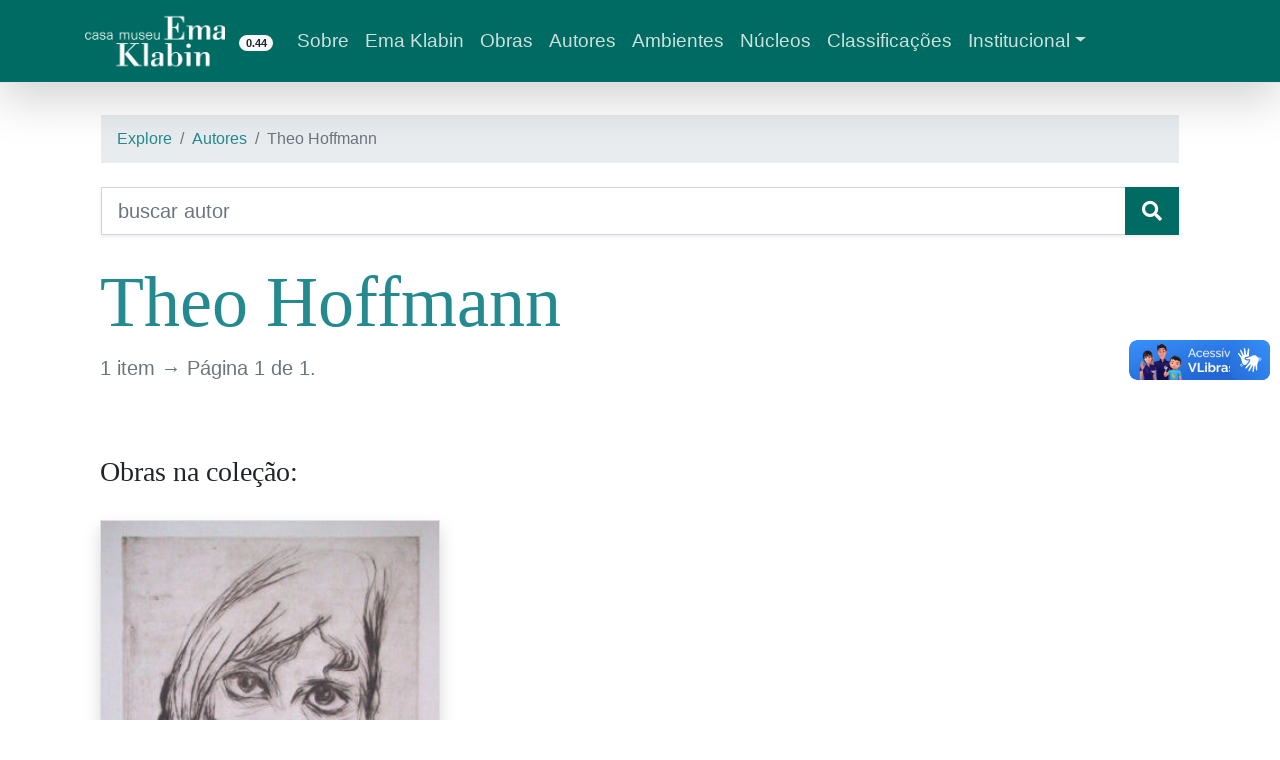

--- FILE ---
content_type: text/html; charset=UTF-8
request_url: https://emaklabin.org.br/explore/autores/theo-hoffmann/
body_size: 9524
content:
<!DOCTYPE html>
<html lang="pt-BR">

<head>
	<meta charset="UTF-8">
	<meta http-equiv="X-UA-Compatible" content="IE=edge">
	<meta name="viewport" content="width=device-width, initial-scale=1">
	<meta name='robots' content='index, follow, max-image-preview:large, max-snippet:-1, max-video-preview:-1' />
<meta name="dlm-version" content="5.1.6">
	<!-- This site is optimized with the Yoast SEO plugin v26.8 - https://yoast.com/product/yoast-seo-wordpress/ -->
	<title>Theo Hoffmann - Explore</title>
	<link rel="canonical" href="https://emaklabin.org.br/explore/autores/theo-hoffmann/" />
	<meta property="og:locale" content="pt_BR" />
	<meta property="og:type" content="article" />
	<meta property="og:title" content="Theo Hoffmann - Explore" />
	<meta property="og:url" content="https://emaklabin.org.br/explore/autores/theo-hoffmann/" />
	<meta property="og:site_name" content="Explore" />
	<meta property="article:modified_time" content="2020-02-10T19:41:07+00:00" />
	<meta name="twitter:card" content="summary_large_image" />
	<script type="application/ld+json" class="yoast-schema-graph">{"@context":"https://schema.org","@graph":[{"@type":"WebPage","@id":"https://emaklabin.org.br/explore/autores/theo-hoffmann/","url":"https://emaklabin.org.br/explore/autores/theo-hoffmann/","name":"Theo Hoffmann - Explore","isPartOf":{"@id":"https://emaklabin.org.br/explore/#website"},"datePublished":"2019-10-09T20:30:05+00:00","dateModified":"2020-02-10T19:41:07+00:00","breadcrumb":{"@id":"https://emaklabin.org.br/explore/autores/theo-hoffmann/#breadcrumb"},"inLanguage":"pt-BR","potentialAction":[{"@type":"ReadAction","target":["https://emaklabin.org.br/explore/autores/theo-hoffmann/"]}]},{"@type":"BreadcrumbList","@id":"https://emaklabin.org.br/explore/autores/theo-hoffmann/#breadcrumb","itemListElement":[{"@type":"ListItem","position":1,"name":"Início","item":"https://emaklabin.org.br/explore/"},{"@type":"ListItem","position":2,"name":"Autores","item":"https://emaklabin.org.br/explore/autores/"},{"@type":"ListItem","position":3,"name":"Theo Hoffmann"}]},{"@type":"WebSite","@id":"https://emaklabin.org.br/explore/#website","url":"https://emaklabin.org.br/explore/","name":"Explore! Fundação Ema Klabin","description":"Descubra a Coleção Ema Klabin","potentialAction":[{"@type":"SearchAction","target":{"@type":"EntryPoint","urlTemplate":"https://emaklabin.org.br/explore/?s={search_term_string}"},"query-input":{"@type":"PropertyValueSpecification","valueRequired":true,"valueName":"search_term_string"}}],"inLanguage":"pt-BR"}]}</script>
	<!-- / Yoast SEO plugin. -->


<link rel="alternate" type="application/rss+xml" title="Feed de comentários para Explore &raquo; Theo Hoffmann" href="https://emaklabin.org.br/explore/autores/theo-hoffmann/feed/" />
<link rel="alternate" title="oEmbed (JSON)" type="application/json+oembed" href="https://emaklabin.org.br/explore/wp-json/oembed/1.0/embed?url=https%3A%2F%2Femaklabin.org.br%2Fexplore%2Fautores%2Ftheo-hoffmann%2F" />
<link rel="alternate" title="oEmbed (XML)" type="text/xml+oembed" href="https://emaklabin.org.br/explore/wp-json/oembed/1.0/embed?url=https%3A%2F%2Femaklabin.org.br%2Fexplore%2Fautores%2Ftheo-hoffmann%2F&#038;format=xml" />
		<!-- This site uses the Google Analytics by ExactMetrics plugin v8.11.1 - Using Analytics tracking - https://www.exactmetrics.com/ -->
		<!-- Note: ExactMetrics is not currently configured on this site. The site owner needs to authenticate with Google Analytics in the ExactMetrics settings panel. -->
					<!-- No tracking code set -->
				<!-- / Google Analytics by ExactMetrics -->
		<style id='wp-img-auto-sizes-contain-inline-css' type='text/css'>
img:is([sizes=auto i],[sizes^="auto," i]){contain-intrinsic-size:3000px 1500px}
/*# sourceURL=wp-img-auto-sizes-contain-inline-css */
</style>

<style id='wp-emoji-styles-inline-css' type='text/css'>

	img.wp-smiley, img.emoji {
		display: inline !important;
		border: none !important;
		box-shadow: none !important;
		height: 1em !important;
		width: 1em !important;
		margin: 0 0.07em !important;
		vertical-align: -0.1em !important;
		background: none !important;
		padding: 0 !important;
	}
/*# sourceURL=wp-emoji-styles-inline-css */
</style>
<link rel='stylesheet' id='wp-block-library-css' href='https://emaklabin.org.br/explore/wp-includes/css/dist/block-library/style.min.css?ver=6.9' type='text/css' media='all' />
<style id='global-styles-inline-css' type='text/css'>
:root{--wp--preset--aspect-ratio--square: 1;--wp--preset--aspect-ratio--4-3: 4/3;--wp--preset--aspect-ratio--3-4: 3/4;--wp--preset--aspect-ratio--3-2: 3/2;--wp--preset--aspect-ratio--2-3: 2/3;--wp--preset--aspect-ratio--16-9: 16/9;--wp--preset--aspect-ratio--9-16: 9/16;--wp--preset--color--black: #000000;--wp--preset--color--cyan-bluish-gray: #abb8c3;--wp--preset--color--white: #ffffff;--wp--preset--color--pale-pink: #f78da7;--wp--preset--color--vivid-red: #cf2e2e;--wp--preset--color--luminous-vivid-orange: #ff6900;--wp--preset--color--luminous-vivid-amber: #fcb900;--wp--preset--color--light-green-cyan: #7bdcb5;--wp--preset--color--vivid-green-cyan: #00d084;--wp--preset--color--pale-cyan-blue: #8ed1fc;--wp--preset--color--vivid-cyan-blue: #0693e3;--wp--preset--color--vivid-purple: #9b51e0;--wp--preset--gradient--vivid-cyan-blue-to-vivid-purple: linear-gradient(135deg,rgb(6,147,227) 0%,rgb(155,81,224) 100%);--wp--preset--gradient--light-green-cyan-to-vivid-green-cyan: linear-gradient(135deg,rgb(122,220,180) 0%,rgb(0,208,130) 100%);--wp--preset--gradient--luminous-vivid-amber-to-luminous-vivid-orange: linear-gradient(135deg,rgb(252,185,0) 0%,rgb(255,105,0) 100%);--wp--preset--gradient--luminous-vivid-orange-to-vivid-red: linear-gradient(135deg,rgb(255,105,0) 0%,rgb(207,46,46) 100%);--wp--preset--gradient--very-light-gray-to-cyan-bluish-gray: linear-gradient(135deg,rgb(238,238,238) 0%,rgb(169,184,195) 100%);--wp--preset--gradient--cool-to-warm-spectrum: linear-gradient(135deg,rgb(74,234,220) 0%,rgb(151,120,209) 20%,rgb(207,42,186) 40%,rgb(238,44,130) 60%,rgb(251,105,98) 80%,rgb(254,248,76) 100%);--wp--preset--gradient--blush-light-purple: linear-gradient(135deg,rgb(255,206,236) 0%,rgb(152,150,240) 100%);--wp--preset--gradient--blush-bordeaux: linear-gradient(135deg,rgb(254,205,165) 0%,rgb(254,45,45) 50%,rgb(107,0,62) 100%);--wp--preset--gradient--luminous-dusk: linear-gradient(135deg,rgb(255,203,112) 0%,rgb(199,81,192) 50%,rgb(65,88,208) 100%);--wp--preset--gradient--pale-ocean: linear-gradient(135deg,rgb(255,245,203) 0%,rgb(182,227,212) 50%,rgb(51,167,181) 100%);--wp--preset--gradient--electric-grass: linear-gradient(135deg,rgb(202,248,128) 0%,rgb(113,206,126) 100%);--wp--preset--gradient--midnight: linear-gradient(135deg,rgb(2,3,129) 0%,rgb(40,116,252) 100%);--wp--preset--font-size--small: 13px;--wp--preset--font-size--medium: 20px;--wp--preset--font-size--large: 36px;--wp--preset--font-size--x-large: 42px;--wp--preset--spacing--20: 0.44rem;--wp--preset--spacing--30: 0.67rem;--wp--preset--spacing--40: 1rem;--wp--preset--spacing--50: 1.5rem;--wp--preset--spacing--60: 2.25rem;--wp--preset--spacing--70: 3.38rem;--wp--preset--spacing--80: 5.06rem;--wp--preset--shadow--natural: 6px 6px 9px rgba(0, 0, 0, 0.2);--wp--preset--shadow--deep: 12px 12px 50px rgba(0, 0, 0, 0.4);--wp--preset--shadow--sharp: 6px 6px 0px rgba(0, 0, 0, 0.2);--wp--preset--shadow--outlined: 6px 6px 0px -3px rgb(255, 255, 255), 6px 6px rgb(0, 0, 0);--wp--preset--shadow--crisp: 6px 6px 0px rgb(0, 0, 0);}:where(.is-layout-flex){gap: 0.5em;}:where(.is-layout-grid){gap: 0.5em;}body .is-layout-flex{display: flex;}.is-layout-flex{flex-wrap: wrap;align-items: center;}.is-layout-flex > :is(*, div){margin: 0;}body .is-layout-grid{display: grid;}.is-layout-grid > :is(*, div){margin: 0;}:where(.wp-block-columns.is-layout-flex){gap: 2em;}:where(.wp-block-columns.is-layout-grid){gap: 2em;}:where(.wp-block-post-template.is-layout-flex){gap: 1.25em;}:where(.wp-block-post-template.is-layout-grid){gap: 1.25em;}.has-black-color{color: var(--wp--preset--color--black) !important;}.has-cyan-bluish-gray-color{color: var(--wp--preset--color--cyan-bluish-gray) !important;}.has-white-color{color: var(--wp--preset--color--white) !important;}.has-pale-pink-color{color: var(--wp--preset--color--pale-pink) !important;}.has-vivid-red-color{color: var(--wp--preset--color--vivid-red) !important;}.has-luminous-vivid-orange-color{color: var(--wp--preset--color--luminous-vivid-orange) !important;}.has-luminous-vivid-amber-color{color: var(--wp--preset--color--luminous-vivid-amber) !important;}.has-light-green-cyan-color{color: var(--wp--preset--color--light-green-cyan) !important;}.has-vivid-green-cyan-color{color: var(--wp--preset--color--vivid-green-cyan) !important;}.has-pale-cyan-blue-color{color: var(--wp--preset--color--pale-cyan-blue) !important;}.has-vivid-cyan-blue-color{color: var(--wp--preset--color--vivid-cyan-blue) !important;}.has-vivid-purple-color{color: var(--wp--preset--color--vivid-purple) !important;}.has-black-background-color{background-color: var(--wp--preset--color--black) !important;}.has-cyan-bluish-gray-background-color{background-color: var(--wp--preset--color--cyan-bluish-gray) !important;}.has-white-background-color{background-color: var(--wp--preset--color--white) !important;}.has-pale-pink-background-color{background-color: var(--wp--preset--color--pale-pink) !important;}.has-vivid-red-background-color{background-color: var(--wp--preset--color--vivid-red) !important;}.has-luminous-vivid-orange-background-color{background-color: var(--wp--preset--color--luminous-vivid-orange) !important;}.has-luminous-vivid-amber-background-color{background-color: var(--wp--preset--color--luminous-vivid-amber) !important;}.has-light-green-cyan-background-color{background-color: var(--wp--preset--color--light-green-cyan) !important;}.has-vivid-green-cyan-background-color{background-color: var(--wp--preset--color--vivid-green-cyan) !important;}.has-pale-cyan-blue-background-color{background-color: var(--wp--preset--color--pale-cyan-blue) !important;}.has-vivid-cyan-blue-background-color{background-color: var(--wp--preset--color--vivid-cyan-blue) !important;}.has-vivid-purple-background-color{background-color: var(--wp--preset--color--vivid-purple) !important;}.has-black-border-color{border-color: var(--wp--preset--color--black) !important;}.has-cyan-bluish-gray-border-color{border-color: var(--wp--preset--color--cyan-bluish-gray) !important;}.has-white-border-color{border-color: var(--wp--preset--color--white) !important;}.has-pale-pink-border-color{border-color: var(--wp--preset--color--pale-pink) !important;}.has-vivid-red-border-color{border-color: var(--wp--preset--color--vivid-red) !important;}.has-luminous-vivid-orange-border-color{border-color: var(--wp--preset--color--luminous-vivid-orange) !important;}.has-luminous-vivid-amber-border-color{border-color: var(--wp--preset--color--luminous-vivid-amber) !important;}.has-light-green-cyan-border-color{border-color: var(--wp--preset--color--light-green-cyan) !important;}.has-vivid-green-cyan-border-color{border-color: var(--wp--preset--color--vivid-green-cyan) !important;}.has-pale-cyan-blue-border-color{border-color: var(--wp--preset--color--pale-cyan-blue) !important;}.has-vivid-cyan-blue-border-color{border-color: var(--wp--preset--color--vivid-cyan-blue) !important;}.has-vivid-purple-border-color{border-color: var(--wp--preset--color--vivid-purple) !important;}.has-vivid-cyan-blue-to-vivid-purple-gradient-background{background: var(--wp--preset--gradient--vivid-cyan-blue-to-vivid-purple) !important;}.has-light-green-cyan-to-vivid-green-cyan-gradient-background{background: var(--wp--preset--gradient--light-green-cyan-to-vivid-green-cyan) !important;}.has-luminous-vivid-amber-to-luminous-vivid-orange-gradient-background{background: var(--wp--preset--gradient--luminous-vivid-amber-to-luminous-vivid-orange) !important;}.has-luminous-vivid-orange-to-vivid-red-gradient-background{background: var(--wp--preset--gradient--luminous-vivid-orange-to-vivid-red) !important;}.has-very-light-gray-to-cyan-bluish-gray-gradient-background{background: var(--wp--preset--gradient--very-light-gray-to-cyan-bluish-gray) !important;}.has-cool-to-warm-spectrum-gradient-background{background: var(--wp--preset--gradient--cool-to-warm-spectrum) !important;}.has-blush-light-purple-gradient-background{background: var(--wp--preset--gradient--blush-light-purple) !important;}.has-blush-bordeaux-gradient-background{background: var(--wp--preset--gradient--blush-bordeaux) !important;}.has-luminous-dusk-gradient-background{background: var(--wp--preset--gradient--luminous-dusk) !important;}.has-pale-ocean-gradient-background{background: var(--wp--preset--gradient--pale-ocean) !important;}.has-electric-grass-gradient-background{background: var(--wp--preset--gradient--electric-grass) !important;}.has-midnight-gradient-background{background: var(--wp--preset--gradient--midnight) !important;}.has-small-font-size{font-size: var(--wp--preset--font-size--small) !important;}.has-medium-font-size{font-size: var(--wp--preset--font-size--medium) !important;}.has-large-font-size{font-size: var(--wp--preset--font-size--large) !important;}.has-x-large-font-size{font-size: var(--wp--preset--font-size--x-large) !important;}
/*# sourceURL=global-styles-inline-css */
</style>

<style id='classic-theme-styles-inline-css' type='text/css'>
/*! This file is auto-generated */
.wp-block-button__link{color:#fff;background-color:#32373c;border-radius:9999px;box-shadow:none;text-decoration:none;padding:calc(.667em + 2px) calc(1.333em + 2px);font-size:1.125em}.wp-block-file__button{background:#32373c;color:#fff;text-decoration:none}
/*# sourceURL=/wp-includes/css/classic-themes.min.css */
</style>
<link rel='stylesheet' id='bootstrap-css' href='https://emaklabin.org.br/explore/wp-content/themes/elucidario-art-tema/bootstrap/css/custom-bootstrap.min.css?ver=0.44' type='text/css' media='all' />
<link rel='stylesheet' id='font-awesome-css' href='https://use.fontawesome.com/releases/v5.4.1/css/all.css?ver=6.9' type='text/css' media='all' />
<link rel='stylesheet' id='estilos-css' href='https://emaklabin.org.br/explore/wp-content/themes/elucidario-art-tema/css/estilos.css?ver=0.44' type='text/css' media='all' />
<link rel='stylesheet' id='owlcarousel-css' href='https://emaklabin.org.br/explore/wp-content/themes/elucidario-art-tema/inc/owl/owl.carousel.min.css?ver=6.9' type='text/css' media='all' />
<link rel='stylesheet' id='owlcarousel2-css' href='https://emaklabin.org.br/explore/wp-content/themes/elucidario-art-tema/inc/owl/owl.theme.default.min.css?ver=6.9' type='text/css' media='all' />
<link rel='stylesheet' id='elucidario-art-style-css' href='https://emaklabin.org.br/explore/wp-content/themes/elucidario-art-tema/style.css?ver=6.9' type='text/css' media='all' />
<script type="text/javascript" src="https://emaklabin.org.br/explore/wp-includes/js/jquery/jquery.min.js?ver=3.7.1" id="jquery-core-js"></script>
<script type="text/javascript" src="https://emaklabin.org.br/explore/wp-includes/js/jquery/jquery-migrate.min.js?ver=3.4.1" id="jquery-migrate-js"></script>
<script type="text/javascript" src="https://emaklabin.org.br/explore/wp-content/themes/elucidario-art-tema/js/popper.min.js?ver=6.9" id="popper-js"></script>
<script type="text/javascript" src="https://emaklabin.org.br/explore/wp-content/themes/elucidario-art-tema/inc/owl/owl.carousel.min.js?ver=6.9" id="owlcarousel-js"></script>
<script type="text/javascript" src="https://emaklabin.org.br/explore/wp-content/themes/elucidario-art-tema/js/owl-slide.js?ver=6.9" id="owl-slide-js"></script>
<script type="text/javascript" id="elucidario-art-app-js-extra">
/* <![CDATA[ */
var elucidario_art = {"ajaxurl":"https://emaklabin.org.br/explore/wp-admin/admin-ajax.php"};
//# sourceURL=elucidario-art-app-js-extra
/* ]]> */
</script>
<script type="text/javascript" src="https://emaklabin.org.br/explore/wp-content/themes/elucidario-art-tema/js/elucidario-art.js?ver=0.44" id="elucidario-art-app-js"></script>
<link rel="https://api.w.org/" href="https://emaklabin.org.br/explore/wp-json/" /><link rel="alternate" title="JSON" type="application/json" href="https://emaklabin.org.br/explore/wp-json/wp/v2/autores/1732" /><link rel="EditURI" type="application/rsd+xml" title="RSD" href="https://emaklabin.org.br/explore/xmlrpc.php?rsd" />
<meta name="generator" content="WordPress 6.9" />
<link rel='shortlink' href='https://emaklabin.org.br/explore/?p=1732' />
<link rel="icon" href="https://emaklabin.org.br/explore/wp-content/uploads/cropped-e-k-avatar-cor-favicon_favicon-32x32.png" sizes="32x32" />
<link rel="icon" href="https://emaklabin.org.br/explore/wp-content/uploads/cropped-e-k-avatar-cor-favicon_favicon-192x192.png" sizes="192x192" />
<link rel="apple-touch-icon" href="https://emaklabin.org.br/explore/wp-content/uploads/cropped-e-k-avatar-cor-favicon_favicon-180x180.png" />
<meta name="msapplication-TileImage" content="https://emaklabin.org.br/explore/wp-content/uploads/cropped-e-k-avatar-cor-favicon_favicon-270x270.png" />
</head>

<body class="wp-singular autores-template-default single single-autores postid-1732 wp-theme-elucidario-art-tema">
<!-- FACEBOOK SDK -->
<script>
  window.fbAsyncInit = function() {
    FB.init({
      appId      : '2430454887176446',
      cookie     : true,
      xfbml      : true,
      version    : 'v3.3'
    });
 
    FB.AppEvents.logPageView();   
      
  };
  (function(d, s, id){
     var js, fjs = d.getElementsByTagName(s)[0];
     if (d.getElementById(id)) {return;}
     js = d.createElement(s); js.id = id;
     js.src = "https://connect.facebook.net/en_US/sdk.js";
     fjs.parentNode.insertBefore(js, fjs);
   }(document, 'script', 'facebook-jssdk'));
</script>

<!-- SCHEMA.ORG -> museum -->
	<script type="application/ld+json">
    {
      "@context": "http://schema.org",
      "@type": "Museum",
      "url": "http://emaklabin.org.br/",
      "openingHours": "We Th Fr Sa Su 14:00-18:00",
      "address": "Rua Portugal, 43 – Jd. Europa, São Paulo – SP",
      "logo": "http://emaklabin.org.br/site/wp-content/uploads/2017/04/logoverde-01.png",
      "telephone": "+55 11 3897-3232",
      "sameAs": [
        "https://www.facebook.com/fundacaoemaklabin",
        "https://instagram.com/emaklabin",
        "https://twitter.com/emaklabin",
        "https://www.youtube.com/channel/UC9FBIZFjSOlRviuz_Dy1i2w"
      ]
    }
      </script>

	<div class="container-flex sticky-top bg-primary border-bottom shadow-lg" id="menu-elucidario-art">
	<nav class="navbar navbar-expand-lg navbar-dark" role="navigation">
		<div class="container">
			<span class="navbar-span">
				<a class="navbar-brand" href="https://emaklabin.org.br/explore">
								<img src="https://emaklabin.org.br/explore/wp-content/themes/elucidario-art-tema/inc/images/logo-branco.png" width="140px" alt="Logo Casa Museu Ema Klabin">
				</a>
				<a href="https://emaklabin.org.br/explore/sobre" class="badge badge-pill badge-light mt-2 " style="font-size:11px">0.44</a>
			</span>
			<button class="navbar-toggler rounded-circle shadow-lg nav-bar-toggle-color border border-secondary"
				type="button" data-toggle="collapse" data-target="#menuElucidarioArt" aria-controls="menuElucidarioArt"
				aria-expanded="false" aria-label="Alternar navegação">
				<span class="navbar-toggler-icon"></span>
			</button>
			<div id="menuElucidarioArt" class="collapse navbar-collapse"><ul id="menu-menu-principal" class="nav navbar-nav"><li itemscope="itemscope" itemtype="https://www.schema.org/SiteNavigationElement" id="menu-item-5476" class="menu-item menu-item-type-post_type menu-item-object-page menu-item-5476 nav-item"><a title="Sobre" href="https://emaklabin.org.br/explore/sobre/" class="nav-link">Sobre</a></li>
<li itemscope="itemscope" itemtype="https://www.schema.org/SiteNavigationElement" id="menu-item-5614" class="menu-item menu-item-type-post_type menu-item-object-elucidario_art menu-item-5614 nav-item"><a title="Ema Klabin" href="https://emaklabin.org.br/explore/pag/ema-klabin/" class="nav-link">Ema Klabin</a></li>
<li itemscope="itemscope" itemtype="https://www.schema.org/SiteNavigationElement" id="menu-item-5481" class="menu-item menu-item-type-custom menu-item-object-custom menu-item-5481 nav-item"><a title="Obras" href="/explore/obras" class="nav-link">Obras</a></li>
<li itemscope="itemscope" itemtype="https://www.schema.org/SiteNavigationElement" id="menu-item-5482" class="menu-item menu-item-type-custom menu-item-object-custom menu-item-5482 nav-item"><a title="Autores" href="/explore/autores" class="nav-link">Autores</a></li>
<li itemscope="itemscope" itemtype="https://www.schema.org/SiteNavigationElement" id="menu-item-5617" class="menu-item menu-item-type-post_type menu-item-object-elucidario_art menu-item-5617 nav-item"><a title="Ambientes" href="https://emaklabin.org.br/explore/pag/ambientes/" class="nav-link">Ambientes</a></li>
<li itemscope="itemscope" itemtype="https://www.schema.org/SiteNavigationElement" id="menu-item-5615" class="menu-item menu-item-type-post_type menu-item-object-elucidario_art menu-item-5615 nav-item"><a title="Núcleos" href="https://emaklabin.org.br/explore/pag/nucleos/" class="nav-link">Núcleos</a></li>
<li itemscope="itemscope" itemtype="https://www.schema.org/SiteNavigationElement" id="menu-item-5616" class="menu-item menu-item-type-post_type menu-item-object-elucidario_art menu-item-5616 nav-item"><a title="Classificações" href="https://emaklabin.org.br/explore/pag/classificacoes/" class="nav-link">Classificações</a></li>
<li itemscope="itemscope" itemtype="https://www.schema.org/SiteNavigationElement" id="menu-item-5483" class="menu-item menu-item-type-custom menu-item-object-custom menu-item-has-children dropdown menu-item-5483 nav-item"><a title="Institucional" href="#" data-toggle="dropdown" aria-haspopup="true" aria-expanded="false" class="dropdown-toggle nav-link" id="menu-item-dropdown-5483">Institucional</a>
<ul class="dropdown-menu" aria-labelledby="menu-item-dropdown-5483" role="menu">
	<li itemscope="itemscope" itemtype="https://www.schema.org/SiteNavigationElement" id="menu-item-5484" class="menu-item menu-item-type-custom menu-item-object-custom menu-item-5484 nav-item"><a title="Sobre a Casa-museu" target="_blank" href="https://emaklabin.org.br/sobre?utm_source=explore&#038;utm_medium=click&#038;utm_campaign=click-menu-explore" class="dropdown-item">Sobre a Casa-museu</a></li>
	<li itemscope="itemscope" itemtype="https://www.schema.org/SiteNavigationElement" id="menu-item-5485" class="menu-item menu-item-type-custom menu-item-object-custom menu-item-5485 nav-item"><a title="Programação" target="_blank" href="https://emaklabin.org.br/programacao?utm_source=explore&#038;utm_medium=click&#038;utm_campaign=click-menu-explore" class="dropdown-item">Programação</a></li>
	<li itemscope="itemscope" itemtype="https://www.schema.org/SiteNavigationElement" id="menu-item-5486" class="menu-item menu-item-type-custom menu-item-object-custom menu-item-5486 nav-item"><a title="Visite" target="_blank" href="https://emaklabin.org.br/visitas?utm_source=explore&#038;utm_medium=click&#038;utm_campaign=click-menu-explore" class="dropdown-item">Visite</a></li>
	<li itemscope="itemscope" itemtype="https://www.schema.org/SiteNavigationElement" id="menu-item-5487" class="menu-item menu-item-type-custom menu-item-object-custom menu-item-5487 nav-item"><a title="Blog" target="_blank" href="https://emaklabin.org.br/blog?utm_source=explore&#038;utm_medium=click&#038;utm_campaign=click-menu-explore" class="dropdown-item">Blog</a></li>
	<li itemscope="itemscope" itemtype="https://www.schema.org/SiteNavigationElement" id="menu-item-5488" class="menu-item menu-item-type-custom menu-item-object-custom menu-item-5488 nav-item"><a title="Contato" target="_blank" href="https://emaklabin.org.br/contato?utm_source=explore&#038;utm_medium=click&#038;utm_campaign=click-menu-explore" class="dropdown-item">Contato</a></li>
</ul>
</li>
</ul></div>		</div>
	</nav>
</div>

  <!-- Integração com o VLibras http://vlibras.gov.br/ -->
  <div vw class="enabled">
    <div vw-access-button class="active"></div>
    <div vw-plugin-wrapper>
      <div class="vw-plugin-top-wrapper"></div>
    </div>
  </div>
  <script src="https://vlibras.gov.br/app/vlibras-plugin.js"></script>
  <script>
    new window.VLibras.Widget('https://vlibras.gov.br/app');
  </script>

	<div class="container-fluid px-0 site-content" id="body-elucidario-art"><div class="container margin-top" id="breadcrumb-elucidario-art"><div class="breadcrumb-wrap px-3"><nav aria-label="breadcrumb"><ol class="breadcrumb rounded-0 mb-0"><li class="breadcrumb-item"><a href="https://emaklabin.org.br/explore">Explore</a></li><li class="breadcrumb-item"><a href="https://emaklabin.org.br/explore/autores/">Autores</a></li><li class='breadcrumb-item active'>Theo Hoffmann</li></ol></nav></div></div>
<section id="primary" class="content-area">
	<main role="main" class="container">

		<div class="row">
			

<div class="container py-4">
    <div class="col-12 px-3">
        
<form id="search" class="shadow-sm d-print-none" action="https://emaklabin.org.br/explore" method="get">
    <div class="input-group input-group-lg">
        <input type="text" value="" name="s" id="s" class="form-control rounded-0" placeholder="buscar autor"
            aria-label="Buscar" aria-describedby="button-addon2">
        <input type="hidden" value="1" name="sentence" />
        <input type="hidden" value="obras, autores" name="post_type" />
        <div class="input-group-append">
            <button class="btn btn-secondary rounded-0" type="submit" id="button-addon2"><i class="fas fa-search"></i></button>
        </div>
    </div>
</form>

    </div>

    <div class="row">
        <div class="col-12">
            <div class="col-12 pt-4">
    <h1 class="display-3 text-primary">
        Theo Hoffmann    </h1>
    <p class="lead text-muted">
    1 item → 
        Página 1 de 1.</p>
<p>
    </p>
</div>
        </div>
    </div>
</div>

<div class="container">
    <div class="row mb-2">
        <div class="col-12">
            <!-- descricao -->
                        <!-- // descricao -->

                    </div>
    </div>
</div>
<!-- // informação -->					</div>
		<div class="container">
    <div class="row py-4">
        <div class="col">
            <div class="row">
                <div class="col-12 pb-4">
                    <h3>Obras na coleção:
                    </h3>
                </div>
            </div>

                        <div class="row pb-4">
                <div class="col col-md-10 col-lg-4">
    <div class="card mb-5 rounded-0 shadow">
        <img width="300" height="180" src="https://emaklabin.org.br/explore/wp-content/uploads/M0923-300x180.jpg" class="card-img-top img-fluid d-block rounded-0 mb-0 wp-post-image" alt="" decoding="async" fetchpriority="high" />        <div class="card-body">
            <h5 class="card-title mb-0 titulo-cartao">
                RETRATO DE MULHER,                 <small class="text-muted">
                    Séc. XX..                 </small>
            </h5>
        </div>

        <table class="table table-striped container-fluid mb-0">
            <tbody>
                <tr>
                    <th scope="row" class="cartao-obra-row">Autor</th>
                    <td>
                        Theo Hoffmann                    </td>
                </tr>
                                <tr>
                    <th scope="row" class="cartao-obra-row">Material<br>ou Técnica</th>
                    <td>
                        Metal ( ponta-seca) sobre papel.                    </td>
                </tr>
                                <tr>
                    <th scope="row" class="cartao-obra-row">Medidas</th>
                    <td>
                        26,2 x 18,1. Suporte: 49,5 x 34,9                    </td>
                </tr>
                                <tr>
                    <th scope="row" class="cartao-obra-row">Ambiente</th>
                    <td>
                        Reserva Técnica                    </td>
                </tr>
                                <tr>
                    <th scope="row" class="cartao-obra-row">Tombo</th>
                    <td>
                        M-0923                    </td>
                </tr>
            </tbody>
        </table>

        <a href="https://emaklabin.org.br/explore/obras/retrato-de-mulher/" class="btn btn-secondary rounded-0 stretched-link">Ver obra →</a>
    </div>
</div>
            </div>

                    </div>
    </div>
</div>
	</main>
</section>
</div>
<!-- / .site-content no header -->

<div class="back-to-top d-print-none">
	<a class="topbutton btn bg-secondary btn-lg shadow-lg float-right hidden text-white"
		href="#" role="button" alt="Voltar ao topo"><i class="fas fa-angle-up"></i></a>
</div>

<footer class="blog-footer container-fluid bg-primary mt-5 border-top border-white shadow-lg">
	<div class="container bg-transparent text-light">
		<div class="row py-4">
			<div class="col-md-12 col-lg-4 py-4">
				<h3>Explore</h3>
				<p class="lead">
					Descubra a Coleção Ema Klabin				</p>
				<a href="https://emaklabin.org.br/">
				<img class="logo-footer" src="https://emaklabin.org.br/explore/wp-content/themes/elucidario-art-tema/inc/images/logo-branco.png">
				<a>
				<p style="margin-top:15px">Criado com ❤ por 
				<a style="font-size:22px; font-family:Lucida;" href="http://elucidario.art/?utm_source=ema-klabin&utm_medium=rodape&utm_campaign=elucidario-ema-klabin"
					class="text-white" target="_blank">
				Elucidário.art
				</a>
				</p>
			</div>
			<div class="col-md-12 col-lg-4 py-4 d-print-none">
				<h3>Institucional</h3>
				<div class="menu-rodape"><ul id="menu-rodape" class="menu"><li id="menu-item-5489" class="text-white menu-item menu-item-type-custom menu-item-object-custom menu-item-5489"><a target="_blank" href="https://emaklabin.org.br/sobre?utm_source=rodape-explore&#038;utm_medium=rodape&#038;utm_campaign=click-rodape">Sobre a Casa-museu</a></li>
<li id="menu-item-5490" class="text-white menu-item menu-item-type-custom menu-item-object-custom menu-item-5490"><a target="_blank" href="https://emaklabin.org.br/programacao?utm_source=rodape-explore&#038;utm_medium=rodape&#038;utm_campaign=click-rodape">Programação</a></li>
<li id="menu-item-5491" class="text-white menu-item menu-item-type-custom menu-item-object-custom menu-item-5491"><a target="_blank" href="https://emaklabin.org.br/visitas?utm_source=rodape-explore&#038;utm_medium=rodape&#038;utm_campaign=click-rodape">Visite</a></li>
<li id="menu-item-5492" class="text-white menu-item menu-item-type-custom menu-item-object-custom menu-item-5492"><a target="_blank" href="https://emaklabin.org.br/blog?utm_source=rodape-explore&#038;utm_medium=rodape&#038;utm_campaign=click-rodape">Blog</a></li>
<li id="menu-item-5493" class="text-white menu-item menu-item-type-custom menu-item-object-custom menu-item-5493"><a target="_blank" href="https://emaklabin.org.br/contato?utm_source=rodape-explore&#038;utm_medium=rodape&#038;utm_campaign=click-rodape">Contato</a></li>
</ul></div>			</div>
			<div class="col-md-12 col-lg-4 py-4 d-print-none">
				<h3>Assine nossa Newsletter</h3>
			
				<form method="post" enctype="multipart/form-data"
					action="https://38.e-goi.com//w/1ege12HueB5cNPfySe3c1d585a">
					<div class="form-group">
										<input type="hidden" name="lista" value="1">
					<input type="hidden" name="cliente" value="225689">
					<input type="hidden" name="lang" id="lang_id" value="br">
					<input type="hidden" name="formid" id="formid" value="15">
						<label for="fname_45" class="sr-only" easylabel="Nome">Nome</label>
						<input type="text" class="form-control" name="fname_45" id="fname_45" placeholder="Nome">
					</div>
					<div class="form-group">
						<label for="email_46" easylabel="E-mail" class="sr-only">Endereço de e-mail</label>
						<input type="email" name="email_46" id="email_46" class="form-control" aria-describedby="emailHelp"
							placeholder="Email">
						<small id="emailHelp" class="form-text text-light">*Nunca compartilharemos seus dados
							com
							terceiros.</small>
					</div>
					<button type="submit" value="submit" class="btn btn-success">Assinar</button>
				</form>
				
			</div>
		</div>
		<div class="row border-top py-4">
			<small class="col-auto mr-auto">Fundação Ema Klabin. Todos os direitos reservados.</small>
			<small class="col-auto"><a href="http://elucidario.art/?utm_source=ema-klabin&utm_medium=rodape&utm_campaign=elucidario-ema-klabin"
					class="text-white" target="_blank">Elucidário.art</a></small>
		</div>
	</div>
</footer>

<script type="speculationrules">
{"prefetch":[{"source":"document","where":{"and":[{"href_matches":"/explore/*"},{"not":{"href_matches":["/explore/wp-*.php","/explore/wp-admin/*","/explore/wp-content/uploads/*","/explore/wp-content/*","/explore/wp-content/plugins/*","/explore/wp-content/themes/elucidario-art-tema/*","/explore/*\\?(.+)"]}},{"not":{"selector_matches":"a[rel~=\"nofollow\"]"}},{"not":{"selector_matches":".no-prefetch, .no-prefetch a"}}]},"eagerness":"conservative"}]}
</script>
<script type="text/javascript" id="dlm-xhr-js-extra">
/* <![CDATA[ */
var dlmXHRtranslations = {"error":"An error occurred while trying to download the file. Please try again.","not_found":"Download does not exist.","no_file_path":"No file path defined.","no_file_paths":"No file paths defined.","filetype":"Download is not allowed for this file type.","file_access_denied":"Access denied to this file.","access_denied":"Access denied. You do not have permission to download this file.","security_error":"Something is wrong with the file path.","file_not_found":"File not found."};
//# sourceURL=dlm-xhr-js-extra
/* ]]> */
</script>
<script type="text/javascript" id="dlm-xhr-js-before">
/* <![CDATA[ */
const dlmXHR = {"xhr_links":{"class":["download-link","download-button"]},"prevent_duplicates":true,"ajaxUrl":"https:\/\/emaklabin.org.br\/explore\/wp-admin\/admin-ajax.php"}; dlmXHRinstance = {}; const dlmXHRGlobalLinks = "http://emaklabin.org.br/explore/download/"; const dlmNonXHRGlobalLinks = []; dlmXHRgif = "https://emaklabin.org.br/explore/wp-includes/images/spinner.gif"; const dlmXHRProgress = "1"
//# sourceURL=dlm-xhr-js-before
/* ]]> */
</script>
<script type="text/javascript" src="https://emaklabin.org.br/explore/wp-content/plugins/download-monitor/assets/js/dlm-xhr.min.js?ver=5.1.6" id="dlm-xhr-js"></script>
<script type="text/javascript" src="https://emaklabin.org.br/explore/wp-content/themes/elucidario-art-tema/bootstrap/js/bootstrap.min.js?ver=4.3.1" id="bootstrap-js"></script>
<script id="wp-emoji-settings" type="application/json">
{"baseUrl":"https://s.w.org/images/core/emoji/17.0.2/72x72/","ext":".png","svgUrl":"https://s.w.org/images/core/emoji/17.0.2/svg/","svgExt":".svg","source":{"concatemoji":"https://emaklabin.org.br/explore/wp-includes/js/wp-emoji-release.min.js?ver=6.9"}}
</script>
<script type="module">
/* <![CDATA[ */
/*! This file is auto-generated */
const a=JSON.parse(document.getElementById("wp-emoji-settings").textContent),o=(window._wpemojiSettings=a,"wpEmojiSettingsSupports"),s=["flag","emoji"];function i(e){try{var t={supportTests:e,timestamp:(new Date).valueOf()};sessionStorage.setItem(o,JSON.stringify(t))}catch(e){}}function c(e,t,n){e.clearRect(0,0,e.canvas.width,e.canvas.height),e.fillText(t,0,0);t=new Uint32Array(e.getImageData(0,0,e.canvas.width,e.canvas.height).data);e.clearRect(0,0,e.canvas.width,e.canvas.height),e.fillText(n,0,0);const a=new Uint32Array(e.getImageData(0,0,e.canvas.width,e.canvas.height).data);return t.every((e,t)=>e===a[t])}function p(e,t){e.clearRect(0,0,e.canvas.width,e.canvas.height),e.fillText(t,0,0);var n=e.getImageData(16,16,1,1);for(let e=0;e<n.data.length;e++)if(0!==n.data[e])return!1;return!0}function u(e,t,n,a){switch(t){case"flag":return n(e,"\ud83c\udff3\ufe0f\u200d\u26a7\ufe0f","\ud83c\udff3\ufe0f\u200b\u26a7\ufe0f")?!1:!n(e,"\ud83c\udde8\ud83c\uddf6","\ud83c\udde8\u200b\ud83c\uddf6")&&!n(e,"\ud83c\udff4\udb40\udc67\udb40\udc62\udb40\udc65\udb40\udc6e\udb40\udc67\udb40\udc7f","\ud83c\udff4\u200b\udb40\udc67\u200b\udb40\udc62\u200b\udb40\udc65\u200b\udb40\udc6e\u200b\udb40\udc67\u200b\udb40\udc7f");case"emoji":return!a(e,"\ud83e\u1fac8")}return!1}function f(e,t,n,a){let r;const o=(r="undefined"!=typeof WorkerGlobalScope&&self instanceof WorkerGlobalScope?new OffscreenCanvas(300,150):document.createElement("canvas")).getContext("2d",{willReadFrequently:!0}),s=(o.textBaseline="top",o.font="600 32px Arial",{});return e.forEach(e=>{s[e]=t(o,e,n,a)}),s}function r(e){var t=document.createElement("script");t.src=e,t.defer=!0,document.head.appendChild(t)}a.supports={everything:!0,everythingExceptFlag:!0},new Promise(t=>{let n=function(){try{var e=JSON.parse(sessionStorage.getItem(o));if("object"==typeof e&&"number"==typeof e.timestamp&&(new Date).valueOf()<e.timestamp+604800&&"object"==typeof e.supportTests)return e.supportTests}catch(e){}return null}();if(!n){if("undefined"!=typeof Worker&&"undefined"!=typeof OffscreenCanvas&&"undefined"!=typeof URL&&URL.createObjectURL&&"undefined"!=typeof Blob)try{var e="postMessage("+f.toString()+"("+[JSON.stringify(s),u.toString(),c.toString(),p.toString()].join(",")+"));",a=new Blob([e],{type:"text/javascript"});const r=new Worker(URL.createObjectURL(a),{name:"wpTestEmojiSupports"});return void(r.onmessage=e=>{i(n=e.data),r.terminate(),t(n)})}catch(e){}i(n=f(s,u,c,p))}t(n)}).then(e=>{for(const n in e)a.supports[n]=e[n],a.supports.everything=a.supports.everything&&a.supports[n],"flag"!==n&&(a.supports.everythingExceptFlag=a.supports.everythingExceptFlag&&a.supports[n]);var t;a.supports.everythingExceptFlag=a.supports.everythingExceptFlag&&!a.supports.flag,a.supports.everything||((t=a.source||{}).concatemoji?r(t.concatemoji):t.wpemoji&&t.twemoji&&(r(t.twemoji),r(t.wpemoji)))});
//# sourceURL=https://emaklabin.org.br/explore/wp-includes/js/wp-emoji-loader.min.js
/* ]]> */
</script>
<script defer src="https://static.cloudflareinsights.com/beacon.min.js/vcd15cbe7772f49c399c6a5babf22c1241717689176015" integrity="sha512-ZpsOmlRQV6y907TI0dKBHq9Md29nnaEIPlkf84rnaERnq6zvWvPUqr2ft8M1aS28oN72PdrCzSjY4U6VaAw1EQ==" data-cf-beacon='{"version":"2024.11.0","token":"77f74195333f41a0b7b3cda58f4772d4","r":1,"server_timing":{"name":{"cfCacheStatus":true,"cfEdge":true,"cfExtPri":true,"cfL4":true,"cfOrigin":true,"cfSpeedBrain":true},"location_startswith":null}}' crossorigin="anonymous"></script>
</body>

</html>

<!-- Page cached by LiteSpeed Cache 7.7 on 2026-01-22 15:33:50 -->

--- FILE ---
content_type: text/css
request_url: https://emaklabin.org.br/explore/wp-content/themes/elucidario-art-tema/css/estilos.css?ver=0.44
body_size: 908
content:
/**
 * Theme Name: Elucidário.art
 * Theme URI: https://emaklabin.org.br/explore
 * Description: Tema do Elucidário.art
 * Version: 0.43β
 * Author: hgodinho
 * Author URI: https://hgod.in
 * Text Domain: elucidario-art
*/

.linhaCinza {
  background-color: gray;
}

/*
Configuração de fontes
*/
@import url("https://fonts.googleapis.com/css?family=Nunito+Sans");

h1,
h2,
h3,
h4,
h5,
h6,
dt {
  font-family: "Lucida Bright", Georgia;
}

body {
  font-family: "Nunito Sans", sans-serif;
}

/**
Titulo dos cartões de obras
*/
.titulo-cartao {
  font-family: "Nunito Sans", sans-serif;
  font-size: 1rem;
  font-weight: 600;
}

/*
Ajuste na tabela de informações do cartão de obras
*/
.cartao-obra-row {
  font-style: italic;
  font-weight: 100;
  white-space: pre;
}

.navbar-brand {
  display: inline-block;
  margin-right: 10px;
  font-size: 1.5rem;
  line-height: inherit;
  white-space: nowrap;
  font-family: "Lucida Bright", Georgia;
}

.navbar-span {
  margin-right: 1rem;
}

.logo-footer {
  width: 70%;
}

/**
* Back to top button
*/
.back-to-top {
  height: auto;
  right: 45px;
  bottom: 45px;
  position: fixed;
  z-index: 1035;
}

.back-to-top-bg {
  background-color: rgb(26, 48, 142);
}

.navbar-toggler {
  background: #006B62 !important;
  padding: 0.75rem 0.75rem;
  /*margin-right: 0.5rem;*/
}

.navbar-light .navbar-toggler-icon {
  background-image: url("data:image/svg+xml;charset=utf8,%3Csvg viewBox='0 0 30 30' xmlns='http://www.w3.org/2000/svg'%3E%3Cpath stroke='rgba(255, 255, 255, 1)' stroke-width='4' stroke-linecap='round' stroke-miterlimit='10' d='M4 7h22M4 15h22M4 23h22'/%3E%3C/svg%3E");
}


.bg-primary {
  background: #006B62 !important;
  /*background-color: #22941e !important;*/
}

.margin-top {
  margin-top: 2rem;
}

.margin-top-home {
  margin-top: 5rem;
}

.border-top-fix {
  border-top: 2px !important;
}

.owl-nav .owl-prev span {
  position: absolute;
  top: 30%;
  left: 0;
  color: #248A8F;
  font-size: 30vw;
}

.owl-nav .owl-next span {
  position: absolute;
  top: 30%;
  right: 0;
  color: #248A8F;
  font-size: 30vw;
}

/**
 * JUMBOTROM HOME
 *
 */
.jumbotrom-overlay {
  position: absolute;
  left: 0;
  right: 0;
  max-height: 600px;
  height: 600px!important;
  background: rgba(0, 0, 0, 0.3);
}

.text-shadow {
  text-shadow: 2px 2px 2px #333333;
}

.legenda-jumbotrom {
  color: white;
  text-shadow: 1px 1px 1px rgba(0, 0, 0, 0.5);
}
.legenda-jumbotrom a{
  color: #248A8F!important;
  text-shadow: 0.8px 0.8px 0.8px rgba(0, 0, 0, 0.6);
}

.jumbotrom-fix {
  margin-bottom: 0;
}

/**
 * Fix para content-box: border-box padrão do bootstrap
 *
 * para ser usado em alguns casos específicos para ter um design pixel-perfect
**/
.content-box {
  box-sizing: content-box;
}

/**
 * fix para corrigir position do menu quando está logado
 * assim a admin-bar não se sobrepõe ao menu
**/
.fixed-top {
  top: 32px;
}

@media screen and (max-width: 782px) {
  .fixed-top {
    top: 46px;
  }
}

.legenda-carousel {
  background-color: rgba(0, 0, 0, 0.5);
}

.hidden {
  display: none;
}



.img-container {
  position: relative;
  width: 100%;
  max-width: 620px;
}

.image {
  width: 100%;
  height: auto;
}

.img-overlay {
  position: absolute;
  top: 0;
  opacity: 0;
  transition: .3s ease;
  background-color: rgba(0, 0, 0, 0.4);
}

.img-container:hover .img-overlay {
  opacity: 1;
}

.img-icon {
  color: white;
  font-size: 80px;
  position: absolute;
  top: 50%;
  left: 50%;
  transform: translate(-50%, -50%);
  -ms-transform: translate(-50%, -50%);
  text-align: center;
}

.btn-size-fix .btn {
  font-size: 1.2rem !important;
}

.border-fix{
  border-right: 2px solid!important;
  border-left: 2px solid!important;
  border-bottom: 2px solid!important;
  border-color: #006B62!important;
}

.menu-rodape ul li a{
  color: #FFF!important;
}

#menu-menu-principal .menu-item a.nav-link{
  font-size:1.188rem;
}

--- FILE ---
content_type: text/css
request_url: https://emaklabin.org.br/explore/wp-content/themes/elucidario-art-tema/style.css?ver=6.9
body_size: -380
content:
/**
 * Theme Name: Elucidário.art (tema)
 * Theme URI: https://emaklabin.org.br/explore
 * Description: Tema do Elucidário.art
 * Version: 0.42β
 * Author: hgodinho
 * Author URI: https://hgodinho.com
 * Text Domain: elucidario-art-template
 * GitHub Theme URI: https://github.com/hgodinho/elucidario-art-tema
*/

.searchbox-position {
    margin-top: 15px;
    margin-right: 90px;
}

--- FILE ---
content_type: application/x-javascript
request_url: https://emaklabin.org.br/explore/wp-content/themes/elucidario-art-tema/js/owl-slide.js?ver=6.9
body_size: -394
content:

jQuery(function($){
    $('.owl-carousel').owlCarousel({
        loop: true,
        lazyLoad: true,
        autoplay: true,
        autoplayTimeout: 5000,
        autoplayHoverPause: true,
        center: true,
        stagePadding: 15,
        responsive: {
            0: {
                items: 1,
                nav: true
            },
            768: {
                items: 2
            },
            1000: {
                items: 4
            },
        }
    })
});

--- FILE ---
content_type: application/x-javascript
request_url: https://emaklabin.org.br/explore/wp-content/themes/elucidario-art-tema/js/elucidario-art.js?ver=0.44
body_size: -113
content:
jQuery(document).ready(function ($) {
    /**
     * Alphabetical Pagination Script
     */
    var alphabetical_pagination_fix = function () {
        var ww = document.body.clientWidth;
        var bootstrap_sm = 576;
        var bootstrap_md = 768;
        var bootstrap_lg = 992;
        if (ww < bootstrap_lg) {
            $('#alphabet-menu').addClass('btn-group-vertical').addClass('btn-group-sm').addClass('sticky-top').attr('style', 'top:80px; z-index:1');
            $('.btn-az-single').addClass('rounded-0');
            $('#alphabet-menu').show();
        } else {
            $('#alphabet-menu').removeClass('btn-group-vertical').removeClass('btn-group-sm');
            $('#alphabet-menu').addClass('btn-group').addClass('d-flex');
            $('#alphabet-menu').show();
        }
    }
    $(window).resize(function () {
        $('#alphabet-menu').hide();
        alphabetical_pagination_fix();
    })
    alphabetical_pagination_fix();
    /**
     * Ação de listar autores
     */
    $('.autor_az').on('click', function () {
        //alert('teste');
        //listarAutores();
        $('.autor_az').removeClass('active');
        $(this).addClass('active');
    })

    
    /**
     * Função do botão back-to-top
     */
    var topbutton = function () {
        var offset = 500;
        var speed = 250;
        var duration = 1000;
        $(window).scroll(function () {
            if ($(this).scrollTop() < offset) {
                $('.topbutton').fadeOut(duration);
            } else {
                $('.topbutton').fadeIn(duration);
            }
        });
        $('.topbutton').on('click', function () {
            $('html, body').animate({
                scrollTop: 0
            }, speed);
            return false;
        });
    }
    topbutton();
})